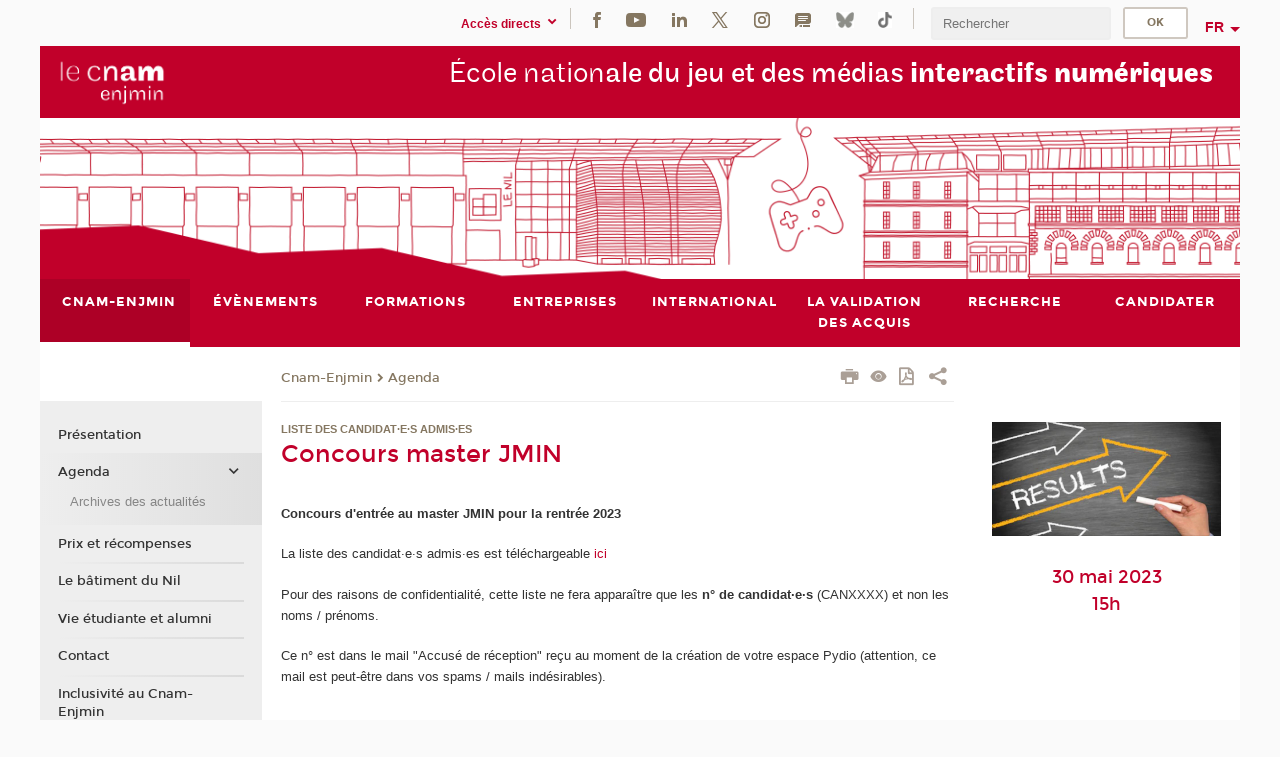

--- FILE ---
content_type: text/html;charset=UTF-8
request_url: https://enjmin.cnam.fr/cnam-enjmin/agenda/concours-master-jmin--1419455.kjsp?RH=1542117012201
body_size: 10997
content:




















<!DOCTYPE html>
<!--[if IE 8]> <html class="ie8 oldie no-js" xmlns="http://www.w3.org/1999/xhtml" lang="fr" xml:lang="fr"> <![endif]-->
<!--[if gt IE 8]><!--> <html class="no-js" xmlns="http://www.w3.org/1999/xhtml" lang="fr" xml:lang="fr"> <!--<![endif]-->
<head>
    <meta name="viewport" content="width=device-width, initial-scale=1.0" />
    















        <meta itemprop="description" content="" />
        <meta property="og:description" content="" />
        <meta itemprop="name" content="Concours&#x20;master&#x20;JMIN&#x20;" />
        <meta property="og:title" content="Concours&#x20;master&#x20;JMIN&#x20;" />
        <meta property="og:site_name" content="Enjmin" />
        <meta property="og:type" content="article" />
        <meta property="og:url" content="https://enjmin.cnam.fr/cnam-enjmin/agenda/concours-master-jmin--1419455.kjsp?RH=1499863421832" />
        <meta itemprop="image" content="https://enjmin.cnam.fr/uas/enjmin/LOGO/blanc web.png" />
        <meta property="og:image" content="https://enjmin.cnam.fr/uas/enjmin/LOGO/blanc web.png" />
<meta http-equiv="content-type" content="text/html; charset=utf-8" />
<title>Concours master JMIN  | Enjmin | Cnam</title><link rel="canonical" href="https://enjmin.cnam.fr/cnam-enjmin/agenda/concours-master-jmin--1419455.kjsp" /><link rel="shortcut icon" type="image/x-icon" href="https://enjmin.cnam.fr/jsp/images/favicon.ico" />
<link rel="icon" type="image/png" href="https://enjmin.cnam.fr/jsp/images/favicon.png" />
<meta http-equiv="pragma" content="no-cache" />

<link rel="schema.DC" href="http://purl.org/dc/elements/1.1/" />
<meta name="DC.Title" content="Concours&#x20;master&#x20;JMIN&#x20;&#x20;&#x7c;&#x20;Enjmin&#x20;&#x7c;&#x20;Cnam" />
<meta name="DC.Creator" content="Cnam" />
<meta name="DC.Subject" lang="fr-FR" content="" />
<meta name="DC.Description" lang="fr-FR" content="" />
<meta name="DC.Publisher" content="Cnam" />
<meta name="DC.Date.created" scheme="W3CDTF" content="20230524 12:23:58.0" />
<meta name="DC.Date.modified" scheme="W3CDTF" content="20240523 21:18:51.0" />
<meta name="DC.Language" scheme="RFC3066" content="fr-FR" />
<meta name="DC.Rights" content="Copyright &copy;Conservatoire national des arts et métiers" />

<meta name="author" lang="fr_FR" content="Cnam" />
<meta name="keywords" content="" />
<meta name="description" content="" />
<meta name="Date-Creation-yyyymmdd" content="20230524 12:23:58.0" />
<meta name="Date-Revision-yyyymmdd" content="20240523 21:18:51.0" />
<meta name="copyright" content="Copyright &copy;Conservatoire national des arts et métiers" />
<meta name="reply-to" content="cms@cnam.fr" />
<meta name="category" content="Internet" />

    <meta name="robots" content="index, follow" />

<meta name="distribution" content="global" />
<meta name="identifier-url" content="https://enjmin.cnam.fr/" />
<meta name="resource-type" content="document" />
<meta name="expires" content="-1" />
<meta name="Generator" content="" />
<meta name="Formatter" content="" />
    
    <link rel="start" title="Accueil" href="https://enjmin.cnam.fr/" />
    
    <link rel="alternate" type="application/rss+xml" title="Fil RSS des dix dernières actualités" href="https://enjmin.cnam.fr/adminsite/webservices/export_rss.jsp?NOMBRE=10&amp;CODE_RUBRIQUE=1486135978042&amp;LANGUE=0" />

    <link rel="stylesheet" type="text/css" media="screen" href="https://enjmin.cnam.fr/jsp/styles/fonts/icones/IcoMoon.css" />
    <link rel="stylesheet" type="text/css" media="screen" href="https://enjmin.cnam.fr/jsp/styles/fonts.css" />
    <link rel="stylesheet" type="text/css" media="screen" href="https://enjmin.cnam.fr/jsp/styles/extension-galerie.css" />
    <!--[if lte IE 8]>
    <link rel="stylesheet" type="text/css" media="screen" href="https://enjmin.cnam.fr/jsp/styles/all-old-ie.css" />
    <script>'header|footer|main|article|section|audio|video|source'.replace(/\w+/g,function(t){document.createElement(t)})</script>
    <script type="text/javascript" src="https://enjmin.cnam.fr/adminsite/scripts/libs/ie8-shims.js"></script>
    <![endif]-->
    <!--[if gt IE 8]><!-->
    <link rel="stylesheet" type="text/css" media="screen" href="https://enjmin.cnam.fr/jsp/styles/screen.css" />
    <!--<![endif]-->
    <link rel="stylesheet" type="text/css" media="screen" href="https://enjmin.cnam.fr/wro/jQueryCSS/7bd5832b3be32ce6eeeab7c3f97decf8cb618101.css"/>
    <link rel="stylesheet" type="text/css" media="print" href="https://enjmin.cnam.fr/wro/styles-print/6bb61dd7e6436be9da16491d333d5fc1c0c6716a.css"/>
    <link rel="stylesheet" type="text/css" media="screen" href="https://enjmin.cnam.fr/wro/styles/eb57c25ff0ffddc60fdc7550a2ba2ba683ce697a.css"/>
    










<style type="text/css" media="screen">

	#menu_principal>li{
		
		width:12.50%;
	}


/*  remplacer par variable bandeau (de site) usine à sites */

</style>


    
        <link rel="stylesheet" type="text/css" href="/uas/enjmin/NOM_PROPRIETE_SURCHARGE_CSS/enjmin.css" media="all"/>
    

    <script type="text/javascript">
        var html = document.getElementsByTagName('html')[0];
        html.className = html.className.replace('no-js', 'js');
    </script>
    

    
    
    <script type="text/javascript" src="https://enjmin.cnam.fr/adminsite/fcktoolbox/fckeditor/fckeditor.js"></script>
    <script type="text/javascript" src="https://enjmin.cnam.fr/wro/scripts/717a17b0cdcdc1d468fbeedba4cdddfccb9e6da5.js"></script>

    



<!-- Matomo Script A-->
<script>
    var _paq = window._paq = window._paq || [];
    /* tracker methods like "setCustomDimension" should be called before "trackPageView" */
    _paq.push(['trackPageView']);
    _paq.push(['enableLinkTracking']);
    (function () {
        var u = "https://pascal.cnam.fr/";
        _paq.push(['setTrackerUrl', u + 'matomo.php']);
        _paq.push(['setSiteId', '15']);
        var d = document, g = d.createElement('script'), s = d.getElementsByTagName('script')[0];
        g.async = true;
        g.src = u + 'matomo.js';
        s.parentNode.insertBefore(g, s);
    })();
</script>
<!-- End Matomo Code -->



</head>
<body id="body" class="fiche actualite consultation">







<header>
	<div id="header_deco">
	    <div id="bandeau_outils">
	    	 <button id="menu-principal-bouton" class="plier-deplier__bouton" aria-expanded="false">
                <span class="css-icon-menu"></span>
                <span class="icon-libelle">Menu</span>
            </button>
		    <p id="liens_evitement">
		        <a href="#avec_nav_avec_encadres">Contenu</a> |
		        <a href="#menu_principal">Navigation</a> |
		        <a href="#acces_directs">Accès directs</a>  |
		        <a href="#connexion">Connexion</a>
		    </p>
		    






		    
		    	






   <div id="acces-directs" class="acces-direct plier-deplier mobile-menu__item js-mobile-menu__item">
       <button class="button bouton-bandeau plier-deplier__bouton">
           <span class="icon-libelle">Accès directs</span>
           <span class="icon icon-chevron_down"></span>
       </button>
       <div class="plier-deplier__contenu plier-deplier__contenu--clos mobile-menu__level js-mobile-menu__level">
           <div>
               <ul>
              	 
                   <li class="mobile-menu__item js-mobile-menu__item">                       
                   		<a href="https://enjmin.cnam.fr/portail-cnam/" class="type_rubrique_0004">
                   			<span class="mobile-menu__item__picto"><img src="/medias/photo/picto-24px-wg8c-portail-cnam_1466677127257-png"/></span><!--
                   			--><span class="mobile-menu__item__libelle">Portail Cnam</span>
                   		</a>                     
                   </li>
                 
                   <li class="mobile-menu__item js-mobile-menu__item">                       
                   		<a href="https://enjmin.cnam.fr/boutique/" class="type_rubrique_0004">
                   			<span class="mobile-menu__item__picto"><img src="/medias/photo/picto-24px-wg8c-boutique_1466676772117-png"/></span><!--
                   			--><span class="mobile-menu__item__libelle">Boutique</span>
                   		</a>                     
                   </li>
                 
                   <li class="mobile-menu__item js-mobile-menu__item">                       
                   		<a href="https://enjmin.cnam.fr/musee-des-arts-et-metiers/" class="type_rubrique_0004">
                   			<span class="mobile-menu__item__picto"><img src="/medias/photo/picto-24px-wg8c-musee_1466677105776-png"/></span><!--
                   			--><span class="mobile-menu__item__libelle">Musée des arts et métiers</span>
                   		</a>                     
                   </li>
                 
                   <li class="mobile-menu__item js-mobile-menu__item">                       
                   		<a href="https://enjmin.cnam.fr/intracnam/" class="type_rubrique_0004">
                   			<span class="mobile-menu__item__picto"><img src="/medias/photo/picto-24px-wg8c-intranet_1466677065451-png"/></span><!--
                   			--><span class="mobile-menu__item__libelle">IntraCnam</span>
                   		</a>                     
                   </li>
                 
               </ul>
           </div><!-- -->
		</div><!-- .plier-deplier__contenu -->
	</div><!-- #acces-directs .plier-deplier -->

		    
		    






		    






    <div class="reseaux-sociaux">
        <div>
            <span class="reseaux-sociaux__libelle">Réseaux sociaux</span>
            <ul class="reseaux-sociaux__liste">
            
                <li class="reseaux-sociaux__item">
                    <a href="https://enjmin.cnam.fr/facebook/" class="type_rubrique_0004" title="Facebook"><span><img src="/medias/photo/rs-header-facebook-fafafa_1479822212444-png" alt="picto-Facebook" /></span></a>
                </li>
            
                <li class="reseaux-sociaux__item">
                    <a href="https://enjmin.cnam.fr/youtube/" class="type_rubrique_0004" title="YouTube"><span><img src="/medias/photo/rs-header-youtube-fafafa_1479822313326-png" alt="picto-YouTube" /></span></a>
                </li>
            
                <li class="reseaux-sociaux__item">
                    <a href="https://enjmin.cnam.fr/linkedin/" class="type_rubrique_0004" title="LinkedIn"><span><img src="/medias/photo/rs-header-linkedin-fafafa_1479822260102-png" alt="picto-LinkedIn" /></span></a>
                </li>
            
                <li class="reseaux-sociaux__item">
                    <a href="https://enjmin.cnam.fr/twitter/" class="type_rubrique_0004" title="Twitter"><span><img src="/medias/photo/rs-header-x-fafafa_1693906626049-png" alt="picto-Twitter" /></span></a>
                </li>
            
                <li class="reseaux-sociaux__item">
                    <a href="https://enjmin.cnam.fr/instagram/" class="type_rubrique_0004" title="Instagram"><span><img src="/medias/photo/rs-header-instagram-fafafa_1479822239948-png" alt="picto-Instagram" /></span></a>
                </li>
            
                <li class="reseaux-sociaux__item">
                    <a href="https://enjmin.cnam.fr/le-blog/" class="type_rubrique_0004" title="Le blog"><span><img src="/medias/photo/rs-header-blog-fafafa_1492781943288-png" alt="picto-Le blog" /></span></a>
                </li>
            
                <li class="reseaux-sociaux__item">
                    <a href="https://enjmin.cnam.fr/bluesky/" class="type_rubrique_0004" title="Bluesky"><span><img src="/medias/photo/bluesky-logo-svg2_1752768982513-jpg" alt="picto-Bluesky" /></span></a>
                </li>
            
                <li class="reseaux-sociaux__item">
                    <a href="https://enjmin.cnam.fr/tiktok/" class="type_rubrique_0004" title="Tiktok"><span><img src="/medias/photo/rs-header-tiktok_1648539264345-png" alt="picto-Tiktok" /></span></a>
                </li>
            
            </ul>
        </div>
    </div><!-- .reseaux-sociaux -->

		    









<div id="recherche-simple" class="plier-deplier">
        <div class="recherche-simple-Top">
	        <form class="form-recherche-simple-Top"  action="/servlet/com.jsbsoft.jtf.core.SG?EXT=cnam&amp;PROC=RECHERCHE_SIMPLE&amp;ACTION=RECHERCHE&amp;RF=1499863421832&amp;RH=1499863421832&amp;ID_REQ=1768990058871" method="post">
	            <input type="hidden" name="#ECRAN_LOGIQUE#" value="RECHERCHE" />
	            <input type="hidden" name="ACTION" value="VALIDER" />
	            <input type="hidden" name="LANGUE_SEARCH" value="0" />
	            <input type="hidden" name="CODE_RUBRIQUE" value="1486135978042" />
	            <input type="hidden" name="SITE_CLOISONNE" value="1" />
	            <input type="hidden" name="CODE_SITE_DISTANT" value="" />
	            <input type="hidden" name="SEARCH_SOUSRUBRIQUES" value="true" />
	            <input type="hidden" name="SEARCH_EXCLUSIONOBJET" value="" />
	            <input type="hidden" name="RH" value="1499863421832" />
	            <input type="hidden" name="OBJET" value="TOUS" />
	            <label for="MOTS_CLEFS">Recherche</label>
	            <input name="QUERY" role="search" type="text" id="MOTS_CLEFS" value="" placeholder="Rechercher" title="Rechercher par mots-clés" />
	            <input type="submit" value="ok" />
	            
	        </form>
    </div><!-- .plier-deplier__contenu -->
</div><!-- #recherche-simple .plier-deplier -->

		    







<div id="versions" class="plier-deplier">
        <button class="plier-deplier__bouton versions__item" aria-expanded="false">fr</button>
        <div class="plier-deplier__contenu plier-deplier__contenu--clos">
	        <div><!--
	        --><ul><!----><li class="versions__item versions_en"  lang="en"><a href="https://enjmin-en.cnam.fr/welcome-to-cnam-enjmin-website--1511545.kjsp?RH=1499863421832&amp;RF=1487090762878" hreflang="en">
	                        en
	                      </a></li><!----></ul><!--
	    --></div><!-- 
       --></div><!-- .plier-deplier__contenu -->
    </div><!-- #versions -->
    
	    </div> <!-- #bandeau_outils -->
		
	    <div id="banniere">
	   		











<div class="banniere clearfix" role="banner">
		<div class="banniere__logo-structure">
	            <a href="https://enjmin.cnam.fr/enjmin/" class="banniere__logo" title="Retour à la page d'accueil">
					<img src="/uas/enjmin/LOGO/blanc web.png" alt="logo-Enjmin" title="Retour à la page d'accueil" />
	            </a>

			
		</div>
		
         
        	<a href="https://enjmin.cnam.fr/" class="banniere__intitule" title="Retour à l’accueil du site"><!-- 
	        	
	        		--><span class="fragment_0">École nation</span><!--
	        		
	        		--><span class="fragment_1">ale du jeu et des médias</span><!--
	        		
	        		--><span class="fragment_2"> interactifs </span><!--
	        		
	        		--><span class="fragment_3">numériques</span><!--
	        		
        	 --></a>
       
</div><!-- .banniere -->
	    </div>
	    
		     <a id="bandeau" href="https://enjmin.cnam.fr/">
		   		




	<div class="bandeau__large effet9">
		<div class="itemwrap">
			<div class="bandeau__large-image effetIn2" style="background-image:url('/uas/enjmin/NOM_PROPRIETE_BANDEAU_IMAGE_LARGE/banniere facades_enjmin .png')">
			</div>
		</div>
	</div>


		    </a>
		
	    <div id="menu" role="navigation" aria-expanded="false">
	        








    <ul id="menu_principal" class="menu_principal--riche mobile-menu__level js-mobile-menu__level"><!--
	            --><li class="menu_principal-actif  mobile-menu__item js-mobile-menu__item">
	            
	            <a href="#2" class="js-menu-link type_rubrique_" aria-expanded="false"><span>Cnam-Enjmin</span></a>
	            
		            <div class="plier-deplier__contenu plier-deplier__contenu--clos mobile-menu__level js-mobile-menu__level ">
	                   <div class="menu_principal__col">
		                    <ul><!-- 
		                     	
		                        --><li class=" mobile-menu__item js-mobile-menu__item">
		                            <a href="https://enjmin.cnam.fr/cnam-enjmin/presentation/" class="type_rubrique_0001">Présentation</a>
			                        
		                        </li><!--
		                        --><li class=" mobile-menu__item js-mobile-menu__item">
		                            <a href="https://enjmin.cnam.fr/cnam-enjmin/agenda/" class="type_rubrique_0001">Agenda</a>
			                        
			                            <ul class="mobile-menu__level js-mobile-menu__level">
			                            	<li class=" mobile-menu__level__titre">
			                               		<a href="https://enjmin.cnam.fr/cnam-enjmin/agenda/">Agenda</a>
			                            	</li><!--
			                                --><li class=" mobile-menu__item js-mobile-menu__item">
			                                   	<a href="https://enjmin.cnam.fr/cnam-enjmin/agenda/archives-des-actualites/" class="type_rubrique_0001">Archives des actualités</a>
			                                   </li><!--
			                            --></ul>
		                        </li><!--
		                        --><li class=" mobile-menu__item js-mobile-menu__item">
		                            <a href="https://enjmin.cnam.fr/cnam-enjmin/prix-et-recompenses/" class="type_rubrique_0001">Prix et récompenses</a>
			                        
		                        </li><!--
		                        --><li class=" mobile-menu__item js-mobile-menu__item">
		                            <a href="https://enjmin.cnam.fr/cnam-enjmin/le-batiment-du-nil/" class="type_rubrique_0001">Le bâtiment du Nil</a>
			                        
		                        </li><!--
		                        --><li class=" mobile-menu__item js-mobile-menu__item">
		                            <a href="https://enjmin.cnam.fr/cnam-enjmin/vie-etudiante-et-alumni/" class="type_rubrique_0001">Vie étudiante et alumni</a>
			                        
		                        </li><!--
		                        --><li class=" mobile-menu__item js-mobile-menu__item">
		                            <a href="https://enjmin.cnam.fr/cnam-enjmin/contact/" class="type_rubrique_0001">Contact</a>
			                        
		                        </li><!--
		                        --><li class=" mobile-menu__item js-mobile-menu__item">
		                            <a href="https://enjmin.cnam.fr/cnam-enjmin/inclusivite-au-cnam-enjmin/" class="type_rubrique_0001">Inclusivité au Cnam-Enjmin</a>
			                        
		                        </li><!--
		                    --></ul>
	                   </div>
	                    
		           </div>
	           
	          </li><!-- 
	            --><li class=" mobile-menu__item js-mobile-menu__item">
	            
	            <a href="https://enjmin.cnam.fr/evenements/" class="js-menu-link type_rubrique_0001" aria-expanded="false"><span>Évènements</span></a>
	            
		            <div class="plier-deplier__contenu plier-deplier__contenu--clos mobile-menu__level js-mobile-menu__level ">
	                   <div class="menu_principal__col">
		                    <ul><!-- 
		                     	
		                     	--><li class=" mobile-menu__level__titre">
			                        <a href="https://enjmin.cnam.fr/evenements/">
				                        
			            					Évènements
			            				
			                        </a>
			                    </li><!--
		                        --><li class=" mobile-menu__item js-mobile-menu__item">
		                            <a href="https://enjmin.cnam.fr/evenements/spawn-/" class="type_rubrique_0001">spawn!</a>
			                        
		                        </li><!--
		                        --><li class=" mobile-menu__item js-mobile-menu__item">
		                            <a href="https://enjmin.cnam.fr/evenements/concours-all4games/" class="type_rubrique_0001">Concours all4GAMES</a>
			                        
		                        </li><!--
		                        --><li class=" mobile-menu__item js-mobile-menu__item">
		                            <a href="https://enjmin.cnam.fr/evenements/enjmin-games-show-egs-/" class="type_rubrique_0001">Enjmin Games Show (EGS)</a>
			                        
		                        </li><!--
		                        --><li class=" mobile-menu__item js-mobile-menu__item">
		                            <a href="https://enjmin.cnam.fr/evenements/journee-portes-ouvertes-jpo-/" class="type_rubrique_0001">Journée Portes Ouvertes (JPO)</a>
			                        
		                        </li><!--
		                        --><li class=" mobile-menu__item js-mobile-menu__item">
		                            <a href="https://enjmin.cnam.fr/evenements/enjmin-game-conferences-egc-/" class="type_rubrique_0001">Enjmin Game Conferences (EGC)</a>
			                        
			                            <ul class="mobile-menu__level js-mobile-menu__level">
			                            	<li class=" mobile-menu__level__titre">
			                               		<a href="https://enjmin.cnam.fr/evenements/enjmin-game-conferences-egc-/">Enjmin Game Conferences (EGC)</a>
			                            	</li><!--
			                                --><li class=" mobile-menu__item js-mobile-menu__item">
			                                   	<a href="https://enjmin.cnam.fr/evenements/enjmin-game-conferences-egc-/programme-2025/" class="type_rubrique_0001">Programme 2025</a>
			                                   </li><!--
			                                --><li class=" mobile-menu__item js-mobile-menu__item">
			                                   	<a href="https://enjmin.cnam.fr/evenements/enjmin-game-conferences-egc-/programme-2024/" class="type_rubrique_0001">Programme 2024</a>
			                                   </li><!--
			                                --><li class=" mobile-menu__item js-mobile-menu__item">
			                                   	<a href="https://enjmin.cnam.fr/evenements/enjmin-game-conferences-egc-/programme-2023/" class="type_rubrique_0001">Programme 2023</a>
			                                   </li><!--
			                                --><li class=" mobile-menu__item js-mobile-menu__item">
			                                   	<a href="https://enjmin.cnam.fr/evenements/enjmin-game-conferences-egc-/programme-2022/" class="type_rubrique_0001">Programme 2022</a>
			                                   </li><!--
			                                --><li class=" mobile-menu__item js-mobile-menu__item">
			                                   	<a href="https://enjmin.cnam.fr/evenements/enjmin-game-conferences-egc-/programme-2020/" class="type_rubrique_0001">Programme 2020</a>
			                                   </li><!--
			                                --><li class=" mobile-menu__item js-mobile-menu__item">
			                                   	<a href="https://enjmin.cnam.fr/evenements/enjmin-game-conferences-egc-/programme-2019/" class="type_rubrique_0001">Programme 2019</a>
			                                   </li><!--
			                                --><li class=" mobile-menu__item js-mobile-menu__item">
			                                   	<a href="https://enjmin.cnam.fr/evenements/enjmin-game-conferences-egc-/projets-etudiants-2019/" class="type_rubrique_0001">Projets étudiants 2019</a>
			                                   </li><!--
			                                --><li class=" mobile-menu__item js-mobile-menu__item">
			                                   	<a href="https://enjmin.cnam.fr/evenements/enjmin-game-conferences-egc-/programme-2018/" class="type_rubrique_0001">Programme 2018</a>
			                                   </li><!--
			                            --></ul>
		                        </li><!--
		                        --><li class=" mobile-menu__item js-mobile-menu__item">
		                            <a href="https://enjmin.cnam.fr/evenements/enjam/" class="type_rubrique_0001">Enjam</a>
			                        
		                        </li><!--
		                    --></ul>
	                   </div>
	                    
		           </div>
	           
	          </li><!-- 
	            --><li class=" mobile-menu__item js-mobile-menu__item">
	            
	            <a href="https://enjmin.cnam.fr/formations/" class="js-menu-link type_rubrique_0001" aria-expanded="false"><span>Formations</span></a>
	            
		            <div class="plier-deplier__contenu plier-deplier__contenu--clos mobile-menu__level js-mobile-menu__level ">
	                   <div class="menu_principal__col">
		                    <ul><!-- 
		                     	
		                     	--><li class=" mobile-menu__level__titre">
			                        <a href="https://enjmin.cnam.fr/formations/">
				                        
			            					Nos formations
			            				
			                        </a>
			                    </li><!--
		                        --><li class=" mobile-menu__item js-mobile-menu__item">
		                            <a href="https://enjmin.cnam.fr/formations/licence-informatique-parcours-jeux-video/" class="type_rubrique_0001">Licence informatique parcours jeux vidéo</a>
			                        
			                            <ul class="mobile-menu__level js-mobile-menu__level">
			                            	<li class=" mobile-menu__level__titre">
			                               		<a href="https://enjmin.cnam.fr/formations/licence-informatique-parcours-jeux-video/">Licence informatique parcours jeux vidéo</a>
			                            	</li><!--
			                                --><li class=" mobile-menu__item js-mobile-menu__item">
			                                   	<a href="https://enjmin.cnam.fr/formations/licence-informatique-parcours-jeux-video/presentation/" class="type_rubrique_0001">Présentation</a>
			                                   </li><!--
			                                --><li class=" mobile-menu__item js-mobile-menu__item">
			                                   	<a href="https://enjmin.cnam.fr/formations/licence-informatique-parcours-jeux-video/programme/" class="type_rubrique_0001">Programme</a>
			                                   </li><!--
			                                --><li class=" mobile-menu__item js-mobile-menu__item">
			                                   	<a href="https://enjmin.cnam.fr/formations/licence-informatique-parcours-jeux-video/apprentissage/" class="type_rubrique_0001">Apprentissage</a>
			                                   </li><!--
			                                --><li class=" mobile-menu__item js-mobile-menu__item">
			                                   	<a href="https://enjmin.cnam.fr/formations/licence-informatique-parcours-jeux-video/candidater/" class="type_rubrique_0001">Candidater</a>
			                                   </li><!--
			                            --></ul>
		                        </li><!--
		                        --><li class=" mobile-menu__item js-mobile-menu__item">
		                            <a href="https://enjmin.cnam.fr/formations/licence-arts-numeriques-parcours-jeux-video-et-multimedia/" class="type_rubrique_0001">Licence arts numériques parcours jeux vidéo et multimédia</a>
			                        
			                            <ul class="mobile-menu__level js-mobile-menu__level">
			                            	<li class=" mobile-menu__level__titre">
			                               		<a href="https://enjmin.cnam.fr/formations/licence-arts-numeriques-parcours-jeux-video-et-multimedia/">Licence arts numériques parcours jeux vidéo et multimédia</a>
			                            	</li><!--
			                                --><li class=" mobile-menu__item js-mobile-menu__item">
			                                   	<a href="https://enjmin.cnam.fr/formations/licence-arts-numeriques-parcours-jeux-video-et-multimedia/presentation/" class="type_rubrique_0001">Présentation</a>
			                                   </li><!--
			                                --><li class=" mobile-menu__item js-mobile-menu__item">
			                                   	<a href="https://enjmin.cnam.fr/formations/licence-arts-numeriques-parcours-jeux-video-et-multimedia/programme/" class="type_rubrique_0001">Programme</a>
			                                   </li><!--
			                                --><li class=" mobile-menu__item js-mobile-menu__item">
			                                   	<a href="https://enjmin.cnam.fr/formations/licence-arts-numeriques-parcours-jeux-video-et-multimedia/apprentissage/" class="type_rubrique_0001">Apprentissage</a>
			                                   </li><!--
			                                --><li class=" mobile-menu__item js-mobile-menu__item">
			                                   	<a href="https://enjmin.cnam.fr/formations/licence-arts-numeriques-parcours-jeux-video-et-multimedia/candidater-/" class="type_rubrique_0001">Candidater  </a>
			                                   </li><!--
			                            --></ul>
		                        </li><!--
		                        --><li class=" mobile-menu__item js-mobile-menu__item">
		                            <a href="https://enjmin.cnam.fr/formations/licence-game-design/" class="type_rubrique_0001">Licence game design</a>
			                        
			                            <ul class="mobile-menu__level js-mobile-menu__level">
			                            	<li class=" mobile-menu__level__titre">
			                               		<a href="https://enjmin.cnam.fr/formations/licence-game-design/">Licence game design</a>
			                            	</li><!--
			                                --><li class=" mobile-menu__item js-mobile-menu__item">
			                                   	<a href="https://enjmin.cnam.fr/formations/licence-game-design/presentation/" class="type_rubrique_0001">Présentation</a>
			                                   </li><!--
			                                --><li class=" mobile-menu__item js-mobile-menu__item">
			                                   	<a href="https://enjmin.cnam.fr/formations/licence-game-design/apprentissage/" class="type_rubrique_0001">Apprentissage</a>
			                                   </li><!--
			                                --><li class=" mobile-menu__item js-mobile-menu__item">
			                                   	<a href="https://enjmin.cnam.fr/formations/licence-game-design/candidater/" class="type_rubrique_0001">Candidater</a>
			                                   </li><!--
			                            --></ul>
		                        </li><!--
		                        --><li class=" mobile-menu__item js-mobile-menu__item">
		                            <a href="https://enjmin.cnam.fr/formations/ingenieur-ingenieure-informatique-et-multimedia/" class="type_rubrique_0001">Ingénieur · Ingénieure informatique et multimédia</a>
			                        
			                            <ul class="mobile-menu__level js-mobile-menu__level">
			                            	<li class=" mobile-menu__level__titre">
			                               		<a href="https://enjmin.cnam.fr/formations/ingenieur-ingenieure-informatique-et-multimedia/">Ingénieur · Ingénieure informatique et multimédia</a>
			                            	</li><!--
			                                --><li class=" mobile-menu__item js-mobile-menu__item">
			                                   	<a href="https://enjmin.cnam.fr/formations/ingenieur-ingenieure-informatique-et-multimedia/presentation/" class="type_rubrique_0001">Présentation</a>
			                                   </li><!--
			                                --><li class=" mobile-menu__item js-mobile-menu__item">
			                                   	<a href="https://enjmin.cnam.fr/formations/ingenieur-ingenieure-informatique-et-multimedia/programme/" class="type_rubrique_0001">Programme</a>
			                                   </li><!--
			                                --><li class=" mobile-menu__item js-mobile-menu__item">
			                                   	<a href="https://enjmin.cnam.fr/formations/ingenieur-ingenieure-informatique-et-multimedia/contenu-pedagogique/" class="type_rubrique_0001">Contenu pédagogique</a>
			                                   </li><!--
			                                --><li class=" mobile-menu__item js-mobile-menu__item">
			                                   	<a href="https://enjmin.cnam.fr/formations/ingenieur-ingenieure-informatique-et-multimedia/candidater-/" class="type_rubrique_0001">Candidater </a>
			                                   </li><!--
			                            --></ul>
		                        </li><!--
		                        --><li class=" mobile-menu__item js-mobile-menu__item">
		                            <a href="https://enjmin.cnam.fr/formations/master-jeux-video/" class="type_rubrique_0001">Master jeux vidéo</a>
			                        
			                            <ul class="mobile-menu__level js-mobile-menu__level">
			                            	<li class=" mobile-menu__level__titre">
			                               		<a href="https://enjmin.cnam.fr/formations/master-jeux-video/">Master jeux vidéo</a>
			                            	</li><!--
			                                --><li class=" mobile-menu__item js-mobile-menu__item">
			                                   	<a href="https://enjmin.cnam.fr/formations/master-jeux-video/presentation/" class="type_rubrique_0001">Présentation</a>
			                                   </li><!--
			                                --><li class=" mobile-menu__item js-mobile-menu__item">
			                                   	<a href="https://enjmin.cnam.fr/formations/master-jeux-video/temoignages/" class="type_rubrique_0001">Témoignages</a>
			                                   </li><!--
			                                --><li class=" mobile-menu__item js-mobile-menu__item">
			                                   	<a href="https://enjmin.cnam.fr/formations/master-jeux-video/programme/" class="type_rubrique_0001">Programme</a>
			                                   </li><!--
			                                --><li class=" mobile-menu__item js-mobile-menu__item">
			                                   	<a href="https://enjmin.cnam.fr/formations/master-jeux-video/contenu-pedagogique/" class="type_rubrique_0001">Contenu pédagogique</a>
			                                   </li><!--
			                                --><li class=" mobile-menu__item js-mobile-menu__item">
			                                   	<a href="https://enjmin.cnam.fr/formations/master-jeux-video/equipe-pedagogique/" class="type_rubrique_0001">Équipe pédagogique</a>
			                                   </li><!--
			                                --><li class=" mobile-menu__item js-mobile-menu__item">
			                                   	<a href="https://enjmin.cnam.fr/formations/master-jeux-video/candidater/" class="type_rubrique_0001">Candidater</a>
			                                   </li><!--
			                            --></ul>
		                        </li><!--
		                        --><li class=" mobile-menu__item js-mobile-menu__item">
		                            <a href="https://enjmin.cnam.fr/formations/international-master-s-degree-taught-in-english-/" class="type_rubrique_0004">International Master's degree (Taught in English)</a>
			                        
		                        </li><!--
		                        --><li class=" mobile-menu__item js-mobile-menu__item">
		                            <a href="https://enjmin.cnam.fr/formations/ms-designer-d-experiences-immersives/" class="type_rubrique_0001">MS designer d'expériences immersives</a>
			                        
			                            <ul class="mobile-menu__level js-mobile-menu__level">
			                            	<li class=" mobile-menu__level__titre">
			                               		<a href="https://enjmin.cnam.fr/formations/ms-designer-d-experiences-immersives/">MS designer d'expériences immersives</a>
			                            	</li><!--
			                                --><li class=" mobile-menu__item js-mobile-menu__item">
			                                   	<a href="https://enjmin.cnam.fr/formations/ms-designer-d-experiences-immersives/presentation/" class="type_rubrique_0001">Présentation</a>
			                                   </li><!--
			                                --><li class=" mobile-menu__item js-mobile-menu__item">
			                                   	<a href="https://enjmin.cnam.fr/formations/ms-designer-d-experiences-immersives/programme/" class="type_rubrique_0001">Programme</a>
			                                   </li><!--
			                                --><li class=" mobile-menu__item js-mobile-menu__item">
			                                   	<a href="https://enjmin.cnam.fr/formations/ms-designer-d-experiences-immersives/temoignages/" class="type_rubrique_0001">Témoignages</a>
			                                   </li><!--
			                                --><li class=" mobile-menu__item js-mobile-menu__item">
			                                   	<a href="https://enjmin.cnam.fr/formations/ms-designer-d-experiences-immersives/contenu-pedagogique/" class="type_rubrique_0001">Contenu pédagogique</a>
			                                   </li><!--
			                                --><li class=" mobile-menu__item js-mobile-menu__item">
			                                   	<a href="https://enjmin.cnam.fr/formations/ms-designer-d-experiences-immersives/equipe-pedagogique/" class="type_rubrique_0001">Équipe pédagogique</a>
			                                   </li><!--
			                                --><li class=" mobile-menu__item js-mobile-menu__item">
			                                   	<a href="https://enjmin.cnam.fr/formations/ms-designer-d-experiences-immersives/candidater/" class="type_rubrique_0001">Candidater</a>
			                                   </li><!--
			                            --></ul>
		                        </li><!--
		                        --><li class=" mobile-menu__item js-mobile-menu__item">
		                            <a href="https://enjmin.cnam.fr/formations/formation-continue/" class="type_rubrique_0001">Formation continue</a>
			                        
		                        </li><!--
		                        --><li class=" mobile-menu__item js-mobile-menu__item">
		                            <a href="https://enjmin.cnam.fr/formations/financer-sa-formation/" class="type_rubrique_0001">Financer sa formation</a>
			                        
		                        </li><!--
		                    --></ul>
	                   </div>
	                    
		           </div>
	           
	          </li><!-- 
	            --><li class=" mobile-menu__item js-mobile-menu__item">
	            
	            <a href="https://enjmin.cnam.fr/entreprises/" class="js-menu-link type_rubrique_0001" aria-expanded="false"><span>Entreprises</span></a>
	            
		            <div class="plier-deplier__contenu plier-deplier__contenu--clos mobile-menu__level js-mobile-menu__level ">
	                   <div class="menu_principal__col">
		                    <ul><!-- 
		                     	
		                     	--><li class=" mobile-menu__level__titre">
			                        <a href="https://enjmin.cnam.fr/entreprises/">
				                        
			            					Présentation
			            				
			                        </a>
			                    </li><!--
		                        --><li class=" mobile-menu__item js-mobile-menu__item">
		                            <a href="https://enjmin.cnam.fr/entreprises/apprentissage/" class="type_rubrique_0001">Apprentissage</a>
			                        
		                        </li><!--
		                        --><li class=" mobile-menu__item js-mobile-menu__item">
		                            <a href="https://enjmin.cnam.fr/entreprises/inter-entreprise/" class="type_rubrique_0001">Inter-entreprise</a>
			                        
		                        </li><!--
		                        --><li class=" mobile-menu__item js-mobile-menu__item">
		                            <a href="https://enjmin.cnam.fr/entreprises/intra-entreprise/" class="type_rubrique_0001">Intra-entreprise</a>
			                        
		                        </li><!--
		                        --><li class=" mobile-menu__item js-mobile-menu__item">
		                            <a href="https://enjmin.cnam.fr/entreprises/projets-r-d/" class="type_rubrique_0001">Projets R&D</a>
			                        
		                        </li><!--
		                        --><li class=" mobile-menu__item js-mobile-menu__item">
		                            <a href="https://enjmin.cnam.fr/entreprises/partenariats/" class="type_rubrique_0001">Partenariats</a>
			                        
		                        </li><!--
		                        --><li class=" mobile-menu__item js-mobile-menu__item">
		                            <a href="https://enjmin.cnam.fr/entreprises/taxe-d-apprentissage/" class="type_rubrique_0001">Taxe d'apprentissage</a>
			                        
		                        </li><!--
		                        --><li class=" mobile-menu__item js-mobile-menu__item">
		                            <a href="https://enjmin.cnam.fr/entreprises/mecenat/" class="type_rubrique_0001">Mécénat</a>
			                        
		                        </li><!--
		                        --><li class=" mobile-menu__item js-mobile-menu__item">
		                            <a href="https://enjmin.cnam.fr/entreprises/offres-de-stage/" class="type_rubrique_0001">Offres de stage</a>
			                        
		                        </li><!--
		                        --><li class=" mobile-menu__item js-mobile-menu__item">
		                            <a href="https://enjmin.cnam.fr/entreprises/vae-collective/" class="type_rubrique_0001">VAE collective</a>
			                        
		                        </li><!--
		                        --><li class=" mobile-menu__item js-mobile-menu__item">
		                            <a href="https://enjmin.cnam.fr/entreprises/programme-d-incubation/" class="type_rubrique_0001">Programme d'incubation</a>
			                        
		                        </li><!--
		                    --></ul>
	                   </div>
	                    
		           </div>
	           
	          </li><!-- 
	            --><li class=" mobile-menu__item js-mobile-menu__item">
	            
	            <a href="#2" class="js-menu-link type_rubrique_" aria-expanded="false"><span>International</span></a>
	            
		            <div class="plier-deplier__contenu plier-deplier__contenu--clos mobile-menu__level js-mobile-menu__level ">
	                   <div class="menu_principal__col">
		                    <ul><!-- 
		                     	
		                        --><li class=" mobile-menu__item js-mobile-menu__item">
		                            <a href="https://enjmin.cnam.fr/international/strategie-et-partenariats/" class="type_rubrique_0001">Stratégie et partenariats</a>
			                        
		                        </li><!--
		                        --><li class=" mobile-menu__item js-mobile-menu__item">
		                            <a href="https://enjmin.cnam.fr/international/bourses-de-mobilite/" class="type_rubrique_0001">Bourses de mobilité</a>
			                        
		                        </li><!--
		                        --><li class=" mobile-menu__item js-mobile-menu__item">
		                            <a href="https://enjmin.cnam.fr/international/international-welcome-desk/" class="type_rubrique_0001">International Welcome Desk</a>
			                        
			                            <ul class="mobile-menu__level js-mobile-menu__level">
			                            	<li class=" mobile-menu__level__titre">
			                               		<a href="https://enjmin.cnam.fr/international/international-welcome-desk/">International Welcome Desk</a>
			                            	</li><!--
			                                --><li class=" mobile-menu__item js-mobile-menu__item">
			                                   	<a href="https://enjmin.cnam.fr/international/international-welcome-desk/visa-et-titre-de-sejour/" class="type_rubrique_0001">Visa et titre de séjour</a>
			                                   </li><!--
			                                --><li class=" mobile-menu__item js-mobile-menu__item">
			                                   	<a href="https://enjmin.cnam.fr/international/international-welcome-desk/sante/" class="type_rubrique_0001">Santé</a>
			                                   </li><!--
			                                --><li class=" mobile-menu__item js-mobile-menu__item">
			                                   	<a href="https://enjmin.cnam.fr/international/international-welcome-desk/portail-etudiant-du-crous/" class="type_rubrique_0001">Portail étudiant du Crous</a>
			                                   </li><!--
			                                --><li class=" mobile-menu__item js-mobile-menu__item">
			                                   	<a href="https://enjmin.cnam.fr/international/international-welcome-desk/logement/" class="type_rubrique_0001">Logement</a>
			                                   </li><!--
			                                --><li class=" mobile-menu__item js-mobile-menu__item">
			                                   	<a href="https://enjmin.cnam.fr/international/international-welcome-desk/banque-et-budget/" class="type_rubrique_0001">Banque et budget</a>
			                                   </li><!--
			                                --><li class=" mobile-menu__item js-mobile-menu__item">
			                                   	<a href="https://enjmin.cnam.fr/international/international-welcome-desk/transports/" class="type_rubrique_0001">Transports</a>
			                                   </li><!--
			                                --><li class=" mobile-menu__item js-mobile-menu__item">
			                                   	<a href="https://enjmin.cnam.fr/international/international-welcome-desk/se-restaurer/" class="type_rubrique_0001">Se restaurer</a>
			                                   </li><!--
			                                --><li class=" mobile-menu__item js-mobile-menu__item">
			                                   	<a href="https://enjmin.cnam.fr/international/international-welcome-desk/telephone-et-internet/" class="type_rubrique_0001">Téléphone et internet</a>
			                                   </li><!--
			                                --><li class=" mobile-menu__item js-mobile-menu__item">
			                                   	<a href="https://enjmin.cnam.fr/international/international-welcome-desk/systeme-de-notation/" class="type_rubrique_0001">Système de notation</a>
			                                   </li><!--
			                                --><li class=" mobile-menu__item js-mobile-menu__item">
			                                   	<a href="https://enjmin.cnam.fr/international/international-welcome-desk/integration/" class="type_rubrique_0001">Intégration</a>
			                                   </li><!--
			                            --></ul>
		                        </li><!--
		                        --><li class=" mobile-menu__item js-mobile-menu__item">
		                            <a href="https://enjmin.cnam.fr/international/actualites-a-la-une/" class="type_rubrique_0001">Actualités à la une</a>
			                        
		                        </li><!--
		                        --><li class=" mobile-menu__item js-mobile-menu__item">
		                            <a href="https://enjmin.cnam.fr/international/international-master-s-degree-taught-in-english-/" class="type_rubrique_0004">International Master's degree (Taught in English)</a>
			                        
		                        </li><!--
		                    --></ul>
	                   </div>
	                    
		           </div>
	           
	          </li><!-- 
	            --><li class=" mobile-menu__item js-mobile-menu__item">
	            
	            <a href="https://enjmin.cnam.fr/la-validation-des-acquis/" class="js-menu-link type_rubrique_0001" aria-expanded="false"><span>La validation des acquis</span></a>
	            
		            <div class="plier-deplier__contenu plier-deplier__contenu--clos mobile-menu__level js-mobile-menu__level ">
	                   <div class="menu_principal__col">
		                    <ul><!-- 
		                     	
		                     	--><li class=" mobile-menu__level__titre">
			                        <a href="https://enjmin.cnam.fr/la-validation-des-acquis/">
				                        
			            					Qu'est-ce que la validation des acquis ?
			            				
			                        </a>
			                    </li><!--
		                        --><li class=" mobile-menu__item js-mobile-menu__item">
		                            <a href="https://enjmin.cnam.fr/la-validation-des-acquis/la-vae-individuelle/" class="type_rubrique_0001">La VAE individuelle</a>
			                        
		                        </li><!--
		                        --><li class=" mobile-menu__item js-mobile-menu__item">
		                            <a href="https://enjmin.cnam.fr/la-validation-des-acquis/la-vae-collective/" class="type_rubrique_0001">La VAE collective</a>
			                        
		                        </li><!--
		                        --><li class=" mobile-menu__item js-mobile-menu__item">
		                            <a href="https://enjmin.cnam.fr/la-validation-des-acquis/vapp/" class="type_rubrique_0001">VAPP</a>
			                        
		                        </li><!--
		                        --><li class=" mobile-menu__item js-mobile-menu__item">
		                            <a href="https://enjmin.cnam.fr/la-validation-des-acquis/ves/" class="type_rubrique_0001">VES</a>
			                        
		                        </li><!--
		                    --></ul>
	                   </div>
	                    
		           </div>
	           
	          </li><!-- 
	            --><li class=" mobile-menu__item js-mobile-menu__item">
	            
	            <a href="https://enjmin.cnam.fr/recherche/" class="js-menu-link type_rubrique_0001" aria-expanded="false"><span>Recherche</span></a>
	            
		            <div class="plier-deplier__contenu plier-deplier__contenu--clos mobile-menu__level js-mobile-menu__level ">
	                   <div class="menu_principal__col">
		                    <ul><!-- 
		                     	
		                     	--><li class=" mobile-menu__level__titre">
			                        <a href="https://enjmin.cnam.fr/recherche/">
				                        
			            					Recherche
			            				
			                        </a>
			                    </li><!--
		                        --><li class=" mobile-menu__item js-mobile-menu__item">
		                            <a href="https://enjmin.cnam.fr/recherche/projets-r-d/" class="type_rubrique_0001">Projets R&D</a>
			                        
		                        </li><!--
		                        --><li class=" mobile-menu__item js-mobile-menu__item">
		                            <a href="https://enjmin.cnam.fr/recherche/le-blog/" class="type_rubrique_0001">Le blog</a>
			                        
		                        </li><!--
		                    --></ul>
	                   </div>
	                    
		           </div>
	           
	          </li><!-- 
	            --><li class=" mobile-menu__item js-mobile-menu__item">
	            
	            <a href="https://enjmin.cnam.fr/candidater/" class="js-menu-link type_rubrique_0001" aria-expanded="false"><span>Candidater</span></a>
	            
		            <div class="plier-deplier__contenu plier-deplier__contenu--clos mobile-menu__level js-mobile-menu__level ">
	                   <div class="menu_principal__col">
		                    <ul><!-- 
		                     	
		                     	--><li class=" mobile-menu__level__titre">
			                        <a href="https://enjmin.cnam.fr/candidater/">
				                        
			            					Candidater
			            				
			                        </a>
			                    </li><!--
		                        --><li class=" mobile-menu__item js-mobile-menu__item">
		                            <a href="https://enjmin.cnam.fr/candidater/licence-informatique-jeux-video/" class="type_rubrique_0001">Licence informatique jeux vidéo</a>
			                        
		                        </li><!--
		                        --><li class=" mobile-menu__item js-mobile-menu__item">
		                            <a href="https://enjmin.cnam.fr/candidater/licence-arts-numeriques-parcours-jeux-video-et-multimedia/" class="type_rubrique_0001">Licence arts numériques parcours jeux vidéo et multimédia</a>
			                        
		                        </li><!--
		                        --><li class=" mobile-menu__item js-mobile-menu__item">
		                            <a href="https://enjmin.cnam.fr/candidater/licence-game-design/" class="type_rubrique_0001">Licence game design</a>
			                        
		                        </li><!--
		                        --><li class=" mobile-menu__item js-mobile-menu__item">
		                            <a href="https://enjmin.cnam.fr/candidater/ingenieur-ingenieure-informatique-et-multimedia/" class="type_rubrique_0001">Ingénieur · ingénieure informatique et multimédia</a>
			                        
		                        </li><!--
		                        --><li class=" mobile-menu__item js-mobile-menu__item">
		                            <a href="https://enjmin.cnam.fr/candidater/master-jeux-video/" class="type_rubrique_0001">Master jeux vidéo</a>
			                        
		                        </li><!--
		                        --><li class=" mobile-menu__item js-mobile-menu__item">
		                            <a href="https://enjmin.cnam.fr/candidater/international-master-s-degree-taught-in-english-/" class="type_rubrique_0004">International Master's degree (Taught in English)</a>
			                        
		                        </li><!--
		                        --><li class=" mobile-menu__item js-mobile-menu__item">
		                            <a href="https://enjmin.cnam.fr/candidater/ms-designer-d-experiences-immersives/" class="type_rubrique_0001">MS designer d'expériences immersives</a>
			                        
		                        </li><!--
		                    --></ul>
	                   </div>
	                    
		           </div>
	           
	          </li><!-- 
    --></ul><!-- #menu_principal -->
	        <div class="separateur"></div>
	    </div> <!-- #menu -->
    </div>
</header>

<main id="page">
    <div id="page_deco">
        <div id="contenu-encadres">
            <div id="avec_nav_avec_encadres" class="contenu" role="main">
                
                    <div class="contenu__outils clearfix">
	                    















<p id="fil_ariane"><a href="#2">Cnam-Enjmin</a><span class='icon icon-chevron_right'></span><a href="https://enjmin.cnam.fr/cnam-enjmin/agenda/">Agenda</a></p>
            <p class="fil_ariane__position"></p>

	                    











<ul class="actions-fiche">

<!--  <li class="actions-fiche__item actions-fiche__item--panier"> -->

<!-- 		 <input type="hidden" id="isPresentPanier" name="isPresentPanier" value="false" /> -->




<!--     </li> -->
    
    <li class="actions-fiche__item actions-fiche__item--print">
        <button title="Imprimer" onclick="window.print(); return false;"><span aria-hidden="true" class="icon icon-print"></span><span class="actions-fiche__libelle">Imprimer</span></button>
    </li>
    <li class="actions-fiche__item actions-fiche__item--print">
        <a href="/cnam-enjmin/agenda/concours-master-jmin--1419455.kjsp?RH=1542117012201&versiontexte=true" title="Version texte" target="_blank"><span aria-hidden="true" class="icon icon-eye2"></span></a>
    </li>
    
	
	<li class="actions-fiche__item actions-fiche__item--pdf">
		<a title="Version PDF" href="https://enjmin.cnam.fr/cnam-enjmin/agenda/concours-master-jmin--1419455.kjsp?RH=1499863421832&amp;toPdf=true" rel="nofollow">
			<span aria-hidden="true" class="icon icon-file-pdf-o"></span>
			<span class="actions-fiche__libelle">Version PDF</span>
		</a>
	</li>
	
    <li class="actions-fiche__item plier-deplier actions-fiche__item--share">
        <button class="plier-deplier__bouton" aria-expanded="false" title="Partager"><span aria-hidden="true" class="icon icon-share"></span><span class="actions-fiche__libelle">Partager</span></button>
        <div class="plier-deplier__contenu plier-deplier__contenu--clos partage-reseauxsociaux">
            <span>Partager cette page</span>
            <ul><!----><li class="partage-reseauxsociaux__item partage-reseauxsociaux__item--facebook">
                        <a href="https://www.facebook.com/sharer/sharer.php?s=100&u=https://enjmin.cnam.fr/cnam-enjmin/agenda/concours-master-jmin--1419455.kjsp?RH=1499863421832" title="Facebook">
                            <span aria-hidden="true" class="icon icon-facebook"></span>
                            <span class="actions-fiche__libelle">Facebook</span>
                        </a>
                    </li><!----><li class="partage-reseauxsociaux__item partage-reseauxsociaux__item--twitter">
                        <a href="https://twitter.com/intent/tweet?url=https%3A%2F%2Fenjmin.cnam.fr%2Fcnam-enjmin%2Fagenda%2Fconcours-master-jmin--1419455.kjsp%3FRH%3D1499863421832&via=lecnam&text=Concours+master+JMIN+" title="Twitter">
                            <span aria-hidden="true" class="icon icon-twitter"></span>
                            <span class="actions-fiche__libelle">Twitter</span>
                        </a>
                    </li><!----><li class="partage-reseauxsociaux__item partage-reseauxsociaux__item--linkedin">
                        <a href="https://www.linkedin.com/shareArticle?mini=true&url=https://enjmin.cnam.fr/cnam-enjmin/agenda/concours-master-jmin--1419455.kjsp?RH=1499863421832" title="Linkedin">
                            <span aria-hidden="true" class="icon icon-linkedin"></span>
                            <span class="actions-fiche__libelle">Linkedin</span>
                        </a>
                    </li><!----></ul>
        </div>
    </li></ul><!-- .actions-fiche -->

                    </div>
                    
                    	<div class="surtitre">Liste des candidat·e·s admis·es</div>
	                
                    
                        <h1>Concours master JMIN </h1>
                    <div class="encadre_auto_fiche encadre_auto_fiche__mobile"><div class="encadre_auto_fiche encadre_auto_fiche__actualite-0">    		    <figure class="photo">		        <img src="https://enjmin.cnam.fr/medias/photo/admissibles-jmin-2021_1617350249942-jpg" alt="" title=""/></figure>		    </div><div class="encadre_auto_fiche encadre_auto_fiche__actualite-1">                		<h2 class="date"><div>30 mai 2023</div><div>15h</div></h2>                    		<div class="encadre_contenu">            		</div>         <div class="encadre_contenu">                                            </div></div><div class="encadre_auto_fiche">    </div> </div>










    

    
        <div id="description" class="toolbox">
            <p><strong>Concours d'entrée au master JMIN pour la rentrée 2023</strong></p>

<p>La&nbsp;liste&nbsp;des candidat·e·s admis·es&nbsp;est téléchargeable&nbsp;<a class="lien_interne" href="https://enjmin.cnam.fr/enjmin/liste-des-amis-e-s-au-master-jmin-1421856.kjsp?RH=1499863421832" title="ici">ici</a></p>

<p>Pour des raisons de confidentialité, cette liste ne fera apparaître que les <strong>n° de candidat·e·s</strong> (CANXXXX) et non les noms /&nbsp;prénoms.</p>

<p>Ce n° est dans le mail "Accusé de réception" reçu au moment de la création de votre espace Pydio (attention, ce mail est peut-être dans vos spams / mails indésirables).</p>
        </div>
    <!-- fin #description -->
    

    





















            </div> <!-- .contenu -->
            









<div id="encadres" role="complementary">
        
            <div class="encadre_auto_fiche encadre_auto_fiche__actualite-0">    		    <figure class="photo">		        <img src="https://enjmin.cnam.fr/medias/photo/admissibles-jmin-2021_1617350249942-jpg" alt="" title=""/></figure>		    </div><div class="encadre_auto_fiche encadre_auto_fiche__actualite-1">                		<h2 class="date"><div>30 mai 2023</div><div>15h</div></h2>                    		<div class="encadre_contenu">            		</div>         <div class="encadre_contenu">                                            </div></div><div class="encadre_auto_fiche">    </div> 
        
        














        














        














        














        













</div><!-- #encadres -->

            </div><!-- #contenu-encadres -->
                <div id="navigation" role="navigation">
                    <h2 class="menu_secondaireStyle">Dans la même rubrique</h2>
                    












<ul id="menu_secondaire">
        	
            <li >
                  <a href="https://enjmin.cnam.fr/cnam-enjmin/presentation/" class="type_rubrique_0001">Présentation</a></li><li class="menu_secondaire-actif">
                  <a href="https://enjmin.cnam.fr/cnam-enjmin/agenda/" class="type_rubrique_0001">Agenda</a>
                        <span class="menu_secondaire__slide_control open"></span>
                        <ul>
                        	<li >
                        		<a href="https://enjmin.cnam.fr/cnam-enjmin/agenda/archives-des-actualites/" class="type_rubrique_0001">Archives des actualités</a>
                       		</li>
                        </ul></li><li >
                  <a href="https://enjmin.cnam.fr/cnam-enjmin/prix-et-recompenses/" class="type_rubrique_0001">Prix et récompenses</a></li><li >
                  <a href="https://enjmin.cnam.fr/cnam-enjmin/le-batiment-du-nil/" class="type_rubrique_0001">Le bâtiment du Nil</a></li><li >
                  <a href="https://enjmin.cnam.fr/cnam-enjmin/vie-etudiante-et-alumni/" class="type_rubrique_0001">Vie étudiante et alumni</a></li><li >
                  <a href="https://enjmin.cnam.fr/cnam-enjmin/contact/" class="type_rubrique_0001">Contact</a></li><li >
                  <a href="https://enjmin.cnam.fr/cnam-enjmin/inclusivite-au-cnam-enjmin/" class="type_rubrique_0001">Inclusivité au Cnam-Enjmin</a></li></ul><!-- #menu_secondaire -->
                </div><!-- #navigation -->
            </div><!-- #page_deco -->
            <div class="separateur"></div>
        </main> <!-- #page -->

        <footer id="pied_deco">
        	<div class="pied_element_mobile">
	        	






			    






   <div id="acces-directs" class="acces-direct plier-deplier mobile-menu__item js-mobile-menu__item">
       <button class="button bouton-bandeau plier-deplier__bouton">
           <span class="icon-libelle">Accès directs</span>
           <span class="icon icon-chevron_down"></span>
       </button>
       <div class="plier-deplier__contenu plier-deplier__contenu--clos mobile-menu__level js-mobile-menu__level">
           <div>
               <ul>
              	 
                   <li class="mobile-menu__item js-mobile-menu__item">                       
                   		<a href="https://enjmin.cnam.fr/portail-cnam/" class="type_rubrique_0004">
                   			<span class="mobile-menu__item__picto"><img src="/medias/photo/picto-24px-wg8c-portail-cnam_1466677127257-png"/></span><!--
                   			--><span class="mobile-menu__item__libelle">Portail Cnam</span>
                   		</a>                     
                   </li>
                 
                   <li class="mobile-menu__item js-mobile-menu__item">                       
                   		<a href="https://enjmin.cnam.fr/boutique/" class="type_rubrique_0004">
                   			<span class="mobile-menu__item__picto"><img src="/medias/photo/picto-24px-wg8c-boutique_1466676772117-png"/></span><!--
                   			--><span class="mobile-menu__item__libelle">Boutique</span>
                   		</a>                     
                   </li>
                 
                   <li class="mobile-menu__item js-mobile-menu__item">                       
                   		<a href="https://enjmin.cnam.fr/musee-des-arts-et-metiers/" class="type_rubrique_0004">
                   			<span class="mobile-menu__item__picto"><img src="/medias/photo/picto-24px-wg8c-musee_1466677105776-png"/></span><!--
                   			--><span class="mobile-menu__item__libelle">Musée des arts et métiers</span>
                   		</a>                     
                   </li>
                 
                   <li class="mobile-menu__item js-mobile-menu__item">                       
                   		<a href="https://enjmin.cnam.fr/intracnam/" class="type_rubrique_0004">
                   			<span class="mobile-menu__item__picto"><img src="/medias/photo/picto-24px-wg8c-intranet_1466677065451-png"/></span><!--
                   			--><span class="mobile-menu__item__libelle">IntraCnam</span>
                   		</a>                     
                   </li>
                 
               </ul>
           </div><!-- -->
		</div><!-- .plier-deplier__contenu -->
	</div><!-- #acces-directs .plier-deplier -->

			    






        	</div>
        	<div class="reseauxSociauxMobile"> 






    <div class="reseaux-sociaux">
        <div>
            <span class="reseaux-sociaux__libelle">Réseaux sociaux</span>
            <ul class="reseaux-sociaux__liste">
            
                <li class="reseaux-sociaux__item">
                    <a href="https://enjmin.cnam.fr/facebook/" class="type_rubrique_0004" title="Facebook"><span><img src="/medias/photo/rs-header-facebook-fafafa_1479822212444-png" alt="picto-Facebook" /></span></a>
                </li>
            
                <li class="reseaux-sociaux__item">
                    <a href="https://enjmin.cnam.fr/youtube/" class="type_rubrique_0004" title="YouTube"><span><img src="/medias/photo/rs-header-youtube-fafafa_1479822313326-png" alt="picto-YouTube" /></span></a>
                </li>
            
                <li class="reseaux-sociaux__item">
                    <a href="https://enjmin.cnam.fr/linkedin/" class="type_rubrique_0004" title="LinkedIn"><span><img src="/medias/photo/rs-header-linkedin-fafafa_1479822260102-png" alt="picto-LinkedIn" /></span></a>
                </li>
            
                <li class="reseaux-sociaux__item">
                    <a href="https://enjmin.cnam.fr/twitter/" class="type_rubrique_0004" title="Twitter"><span><img src="/medias/photo/rs-header-x-fafafa_1693906626049-png" alt="picto-Twitter" /></span></a>
                </li>
            
                <li class="reseaux-sociaux__item">
                    <a href="https://enjmin.cnam.fr/instagram/" class="type_rubrique_0004" title="Instagram"><span><img src="/medias/photo/rs-header-instagram-fafafa_1479822239948-png" alt="picto-Instagram" /></span></a>
                </li>
            
                <li class="reseaux-sociaux__item">
                    <a href="https://enjmin.cnam.fr/le-blog/" class="type_rubrique_0004" title="Le blog"><span><img src="/medias/photo/rs-header-blog-fafafa_1492781943288-png" alt="picto-Le blog" /></span></a>
                </li>
            
                <li class="reseaux-sociaux__item">
                    <a href="https://enjmin.cnam.fr/bluesky/" class="type_rubrique_0004" title="Bluesky"><span><img src="/medias/photo/bluesky-logo-svg2_1752768982513-jpg" alt="picto-Bluesky" /></span></a>
                </li>
            
                <li class="reseaux-sociaux__item">
                    <a href="https://enjmin.cnam.fr/tiktok/" class="type_rubrique_0004" title="Tiktok"><span><img src="/medias/photo/rs-header-tiktok_1648539264345-png" alt="picto-Tiktok" /></span></a>
                </li>
            
            </ul>
        </div>
    </div><!-- .reseaux-sociaux -->

			</div>
        	




<ul id="menu_pied_page"><!----><li><a href="https://enjmin.cnam.fr/contact/">Contact</a></li><!----><li><a href="https://enjmin.cnam.fr/projets-etudiants-/">Projets étudiants </a></li><!----><li><a href="https://enjmin.cnam.fr/prix-et-recompenses/">Prix et récompenses</a></li><!----><li><a href="https://enjmin.cnam.fr/presse/">Presse</a></li><!----><li><a href="https://enjmin.cnam.fr/infos-site/">Infos site</a></li><!----><li><a href="https://enjmin.cnam.fr/plan-de-site/">Plan de site</a></li><!----><li><a href="https://enjmin.cnam.fr/accessibilite-non-conforme/">Accessibilité: non conforme</a></li><!----></ul><!-- #menu_pied_page -->

            <div id="pied_page"  role="contentinfo"><!-- 
                  --><div id="plan__pied_page"> 
                 	









    <div class="plan-site">
        <ul class="plan-site__1"><!-- 
          --><li class="plan-site__1_item">
               <a href="#2">Cnam-Enjmin</a>
	           
	               <ul class="plan-site__2">
		                   <li class="plan-site__2_item">
			               		<a href="https://enjmin.cnam.fr/cnam-enjmin/presentation/">Présentation</a>
		                   </li>
		                   <li class="plan-site__2_item">
			               		<a href="https://enjmin.cnam.fr/cnam-enjmin/agenda/">Agenda</a>
		                   </li>
		                   <li class="plan-site__2_item">
			               		<a href="https://enjmin.cnam.fr/cnam-enjmin/prix-et-recompenses/">Prix et récompenses</a>
		                   </li>
		                   <li class="plan-site__2_item">
			               		<a href="https://enjmin.cnam.fr/cnam-enjmin/le-batiment-du-nil/">Le bâtiment du Nil</a>
		                   </li>
		                   <li class="plan-site__2_item">
			               		<a href="https://enjmin.cnam.fr/cnam-enjmin/vie-etudiante-et-alumni/">Vie étudiante et alumni</a>
		                   </li>
		                   <li class="plan-site__2_item">
			               		<a href="https://enjmin.cnam.fr/cnam-enjmin/contact/">Contact</a>
		                   </li>
		                   <li class="plan-site__2_item">
			               		<a href="https://enjmin.cnam.fr/cnam-enjmin/inclusivite-au-cnam-enjmin/">Inclusivité au Cnam-Enjmin</a>
		                   </li>
	               </ul>
            </li><!--
          --><li class="plan-site__1_item">
               <a href="https://enjmin.cnam.fr/evenements/">Évènements</a>
	           
	               <ul class="plan-site__2">
		                   <li class="plan-site__2_item">
			               		<a href="https://enjmin.cnam.fr/evenements/spawn-/">spawn!</a>
		                   </li>
		                   <li class="plan-site__2_item">
			               		<a href="https://enjmin.cnam.fr/evenements/concours-all4games/">Concours all4GAMES</a>
		                   </li>
		                   <li class="plan-site__2_item">
			               		<a href="https://enjmin.cnam.fr/evenements/enjmin-games-show-egs-/">Enjmin Games Show (EGS)</a>
		                   </li>
		                   <li class="plan-site__2_item">
			               		<a href="https://enjmin.cnam.fr/evenements/journee-portes-ouvertes-jpo-/">Journée Portes Ouvertes (JPO)</a>
		                   </li>
		                   <li class="plan-site__2_item">
			               		<a href="https://enjmin.cnam.fr/evenements/enjmin-game-conferences-egc-/">Enjmin Game Conferences (EGC)</a>
		                   </li>
		                   <li class="plan-site__2_item">
			               		<a href="https://enjmin.cnam.fr/evenements/enjam/">Enjam</a>
		                   </li>
	               </ul>
            </li><!--
          --><li class="plan-site__1_item">
               <a href="https://enjmin.cnam.fr/formations/">Formations</a>
	           
	               <ul class="plan-site__2">
		                   <li class="plan-site__2_item">
			               		<a href="https://enjmin.cnam.fr/formations/licence-informatique-parcours-jeux-video/">Licence informatique parcours jeux vidéo</a>
		                   </li>
		                   <li class="plan-site__2_item">
			               		<a href="https://enjmin.cnam.fr/formations/licence-arts-numeriques-parcours-jeux-video-et-multimedia/">Licence arts numériques parcours jeux vidéo et multimédia</a>
		                   </li>
		                   <li class="plan-site__2_item">
			               		<a href="https://enjmin.cnam.fr/formations/licence-game-design/">Licence game design</a>
		                   </li>
		                   <li class="plan-site__2_item">
			               		<a href="https://enjmin.cnam.fr/formations/ingenieur-ingenieure-informatique-et-multimedia/">Ingénieur · Ingénieure informatique et multimédia</a>
		                   </li>
		                   <li class="plan-site__2_item">
			               		<a href="https://enjmin.cnam.fr/formations/master-jeux-video/">Master jeux vidéo</a>
		                   </li>
		                   <li class="plan-site__2_item">
			               		<a href="https://enjmin.cnam.fr/formations/international-master-s-degree-taught-in-english-/">International Master's degree (Taught in English)</a>
		                   </li>
		                   <li class="plan-site__2_item">
			               		<a href="https://enjmin.cnam.fr/formations/ms-designer-d-experiences-immersives/">MS designer d'expériences immersives</a>
		                   </li>
		                   <li class="plan-site__2_item">
			               		<a href="https://enjmin.cnam.fr/formations/formation-continue/">Formation continue</a>
		                   </li>
		                   <li class="plan-site__2_item">
			               		<a href="https://enjmin.cnam.fr/formations/financer-sa-formation/">Financer sa formation</a>
		                   </li>
	               </ul>
            </li><!--
          --><li class="plan-site__1_item">
               <a href="https://enjmin.cnam.fr/entreprises/">Entreprises</a>
	           
	               <ul class="plan-site__2">
		                   <li class="plan-site__2_item">
			               		<a href="https://enjmin.cnam.fr/entreprises/apprentissage/">Apprentissage</a>
		                   </li>
		                   <li class="plan-site__2_item">
			               		<a href="https://enjmin.cnam.fr/entreprises/inter-entreprise/">Inter-entreprise</a>
		                   </li>
		                   <li class="plan-site__2_item">
			               		<a href="https://enjmin.cnam.fr/entreprises/intra-entreprise/">Intra-entreprise</a>
		                   </li>
		                   <li class="plan-site__2_item">
			               		<a href="https://enjmin.cnam.fr/entreprises/projets-r-d/">Projets R&D</a>
		                   </li>
		                   <li class="plan-site__2_item">
			               		<a href="https://enjmin.cnam.fr/entreprises/partenariats/">Partenariats</a>
		                   </li>
		                   <li class="plan-site__2_item">
			               		<a href="https://enjmin.cnam.fr/entreprises/taxe-d-apprentissage/">Taxe d'apprentissage</a>
		                   </li>
		                   <li class="plan-site__2_item">
			               		<a href="https://enjmin.cnam.fr/entreprises/mecenat/">Mécénat</a>
		                   </li>
		                   <li class="plan-site__2_item">
			               		<a href="https://enjmin.cnam.fr/entreprises/offres-de-stage/">Offres de stage</a>
		                   </li>
		                   <li class="plan-site__2_item">
			               		<a href="https://enjmin.cnam.fr/entreprises/vae-collective/">VAE collective</a>
		                   </li>
		                   <li class="plan-site__2_item">
			               		<a href="https://enjmin.cnam.fr/entreprises/programme-d-incubation/">Programme d'incubation</a>
		                   </li>
	               </ul>
            </li><!--
          --><li class="plan-site__1_item">
               <a href="#2">International</a>
	           
	               <ul class="plan-site__2">
		                   <li class="plan-site__2_item">
			               		<a href="https://enjmin.cnam.fr/international/strategie-et-partenariats/">Stratégie et partenariats</a>
		                   </li>
		                   <li class="plan-site__2_item">
			               		<a href="https://enjmin.cnam.fr/international/bourses-de-mobilite/">Bourses de mobilité</a>
		                   </li>
		                   <li class="plan-site__2_item">
			               		<a href="https://enjmin.cnam.fr/international/international-welcome-desk/">International Welcome Desk</a>
		                   </li>
		                   <li class="plan-site__2_item">
			               		<a href="https://enjmin.cnam.fr/international/actualites-a-la-une/">Actualités à la une</a>
		                   </li>
		                   <li class="plan-site__2_item">
			               		<a href="https://enjmin.cnam.fr/international/international-master-s-degree-taught-in-english-/">International Master's degree (Taught in English)</a>
		                   </li>
	               </ul>
            </li><!--
          --><li class="plan-site__1_item">
               <a href="https://enjmin.cnam.fr/la-validation-des-acquis/">La validation des acquis</a>
	           
	               <ul class="plan-site__2">
		                   <li class="plan-site__2_item">
			               		<a href="https://enjmin.cnam.fr/la-validation-des-acquis/la-vae-individuelle/">La VAE individuelle</a>
		                   </li>
		                   <li class="plan-site__2_item">
			               		<a href="https://enjmin.cnam.fr/la-validation-des-acquis/la-vae-collective/">La VAE collective</a>
		                   </li>
		                   <li class="plan-site__2_item">
			               		<a href="https://enjmin.cnam.fr/la-validation-des-acquis/vapp/">VAPP</a>
		                   </li>
		                   <li class="plan-site__2_item">
			               		<a href="https://enjmin.cnam.fr/la-validation-des-acquis/ves/">VES</a>
		                   </li>
	               </ul>
            </li><!--
          --><li class="plan-site__1_item">
               <a href="https://enjmin.cnam.fr/recherche/">Recherche</a>
	           
	               <ul class="plan-site__2">
		                   <li class="plan-site__2_item">
			               		<a href="https://enjmin.cnam.fr/recherche/projets-r-d/">Projets R&D</a>
		                   </li>
		                   <li class="plan-site__2_item">
			               		<a href="https://enjmin.cnam.fr/recherche/le-blog/">Le blog</a>
		                   </li>
	               </ul>
            </li><!--
          --><li class="plan-site__1_item">
               <a href="https://enjmin.cnam.fr/candidater/">Candidater</a>
	           
	               <ul class="plan-site__2">
		                   <li class="plan-site__2_item">
			               		<a href="https://enjmin.cnam.fr/candidater/licence-informatique-jeux-video/">Licence informatique jeux vidéo</a>
		                   </li>
		                   <li class="plan-site__2_item">
			               		<a href="https://enjmin.cnam.fr/candidater/licence-arts-numeriques-parcours-jeux-video-et-multimedia/">Licence arts numériques parcours jeux vidéo et multimédia</a>
		                   </li>
		                   <li class="plan-site__2_item">
			               		<a href="https://enjmin.cnam.fr/candidater/licence-game-design/">Licence game design</a>
		                   </li>
		                   <li class="plan-site__2_item">
			               		<a href="https://enjmin.cnam.fr/candidater/ingenieur-ingenieure-informatique-et-multimedia/">Ingénieur · ingénieure informatique et multimédia</a>
		                   </li>
		                   <li class="plan-site__2_item">
			               		<a href="https://enjmin.cnam.fr/candidater/master-jeux-video/">Master jeux vidéo</a>
		                   </li>
		                   <li class="plan-site__2_item">
			               		<a href="https://enjmin.cnam.fr/candidater/international-master-s-degree-taught-in-english-/">International Master's degree (Taught in English)</a>
		                   </li>
		                   <li class="plan-site__2_item">
			               		<a href="https://enjmin.cnam.fr/candidater/ms-designer-d-experiences-immersives/">MS designer d'expériences immersives</a>
		                   </li>
	               </ul>
            </li><!--
        --></ul>
    </div>
                 </div><!-- 
                  --><div id="info__pied_page" class="">
                 	<div class="reseauxSociauxGrandEcran">






    <div class="reseaux-sociaux">
        <div>
            <span class="reseaux-sociaux__libelle">Réseaux sociaux</span>
            <ul class="reseaux-sociaux__liste">
            
                <li class="reseaux-sociaux__item">
                    <a href="https://enjmin.cnam.fr/facebook/" class="type_rubrique_0004" title="Facebook"><span><img src="/medias/photo/rs-header-facebook-fafafa_1479822212444-png" alt="picto-Facebook" /></span></a>
                </li>
            
                <li class="reseaux-sociaux__item">
                    <a href="https://enjmin.cnam.fr/youtube/" class="type_rubrique_0004" title="YouTube"><span><img src="/medias/photo/rs-header-youtube-fafafa_1479822313326-png" alt="picto-YouTube" /></span></a>
                </li>
            
                <li class="reseaux-sociaux__item">
                    <a href="https://enjmin.cnam.fr/linkedin/" class="type_rubrique_0004" title="LinkedIn"><span><img src="/medias/photo/rs-header-linkedin-fafafa_1479822260102-png" alt="picto-LinkedIn" /></span></a>
                </li>
            
                <li class="reseaux-sociaux__item">
                    <a href="https://enjmin.cnam.fr/twitter/" class="type_rubrique_0004" title="Twitter"><span><img src="/medias/photo/rs-header-x-fafafa_1693906626049-png" alt="picto-Twitter" /></span></a>
                </li>
            
                <li class="reseaux-sociaux__item">
                    <a href="https://enjmin.cnam.fr/instagram/" class="type_rubrique_0004" title="Instagram"><span><img src="/medias/photo/rs-header-instagram-fafafa_1479822239948-png" alt="picto-Instagram" /></span></a>
                </li>
            
                <li class="reseaux-sociaux__item">
                    <a href="https://enjmin.cnam.fr/le-blog/" class="type_rubrique_0004" title="Le blog"><span><img src="/medias/photo/rs-header-blog-fafafa_1492781943288-png" alt="picto-Le blog" /></span></a>
                </li>
            
                <li class="reseaux-sociaux__item">
                    <a href="https://enjmin.cnam.fr/bluesky/" class="type_rubrique_0004" title="Bluesky"><span><img src="/medias/photo/bluesky-logo-svg2_1752768982513-jpg" alt="picto-Bluesky" /></span></a>
                </li>
            
                <li class="reseaux-sociaux__item">
                    <a href="https://enjmin.cnam.fr/tiktok/" class="type_rubrique_0004" title="Tiktok"><span><img src="/medias/photo/rs-header-tiktok_1648539264345-png" alt="picto-Tiktok" /></span></a>
                </li>
            
            </ul>
        </div>
    </div><!-- .reseaux-sociaux -->
</div>
                 	




    <div class="banniere__adresse"><iframe src="https://www.google.com/maps/embed?pb=!1m18!1m12!1m3!1d5577.729177168691!2d0.14615417671077047!3d45.65354102078483!2m3!1f0!2f0!3f0!3m2!1i1024!2i768!4f13.1!3m3!1m2!1s0x47fe2d8bd2898ca7%3A0x508d5f091a44985f!2sCnam-Enjmin!5e0!3m2!1sfr!2sfr!4v1747150432077!5m2!1sfr!2sfr" width="600" height="450" style="border:0;" allowfullscreen="" loading="lazy" referrerpolicy="no-referrer-when-downgrade"></iframe><br /><a class="lien_externe" href="https://handi.cnam.fr/mission-handi-cnam-au-service-des-eleves-en-situation-de-handicap-646110.kjsp" title=""><img alt="Handicnam" src="https://www.cnam.fr/medias/photo/handi-cnam_1695998805694-png" style="width: 200px; height: 125px; margin: 0px; float: none;" title="Handicnam" /></a></div>

                 </div><!-- 
                 --><span id="haut_page"><span aria-hidden="true" class="icon icon-arrow-up"></span><a href="#body"><span class="icon-libelle">Haut de page</span></a></span><!-- 
             --></div><!-- #pied_page -->
             <div id="connexion__pied_page">
             	










	<a href="/servlet/com.jsbsoft.jtf.core.SG?PROC=IDENTIFICATION_FRONT&ACTION=CONNECTER&URL_REDIRECT=%2Fcnam-enjmin%2Fagenda%2Fconcours-master-jmin--1419455.kjsp%3FRH%3D1542117012201" class="connexion__pied_page__connexion">Konnexion</a>

             </div>
            

        </footer> <!-- #pied_deco -->

        
        <a class="url-fiche" href="https://enjmin.cnam.fr/cnam-enjmin/agenda/concours-master-jmin--1419455.kjsp?RH=1499863421832">https://enjmin.cnam.fr/cnam-enjmin/agenda/concours-master-jmin--1419455.kjsp?RH=1499863421832</a>

		<script type="text/javascript" src="https://enjmin.cnam.fr/wro/scriptsFo_fr_FR/3a56eb39af7beb2cf5f06ab913fb0407cb429170.js"></script>

        

		<script type="text/javascript">
			
		
			
		

</script>

















</body>
</html>

